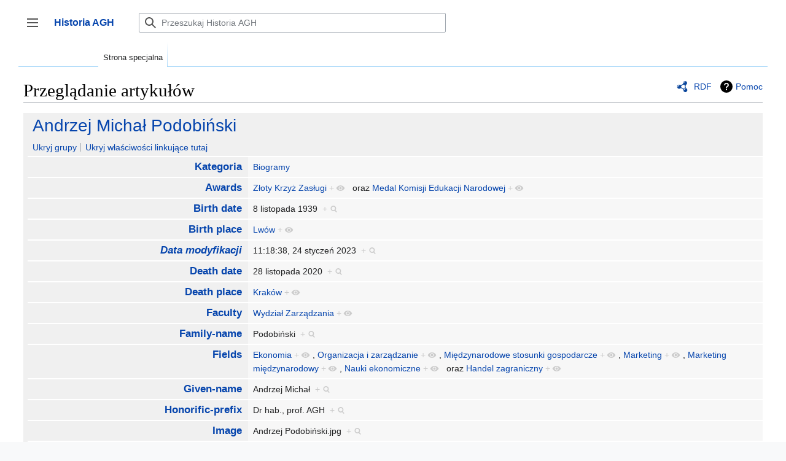

--- FILE ---
content_type: image/svg+xml
request_url: https://historia.agh.edu.pl/mediawiki/skins/Vector/resources/common/images/arrow-down.svg?9426f
body_size: 223
content:
<?xml version="1.0" encoding="UTF-8"?>
<svg xmlns="http://www.w3.org/2000/svg" width="12" height="12" viewBox="0 0 12 12">
	<path fill="#202122" d="m11.05 3.996-.965-1.053-4.035 3.86-3.947-3.86L1.05 3.996l5 5 5-5"/>
</svg>
